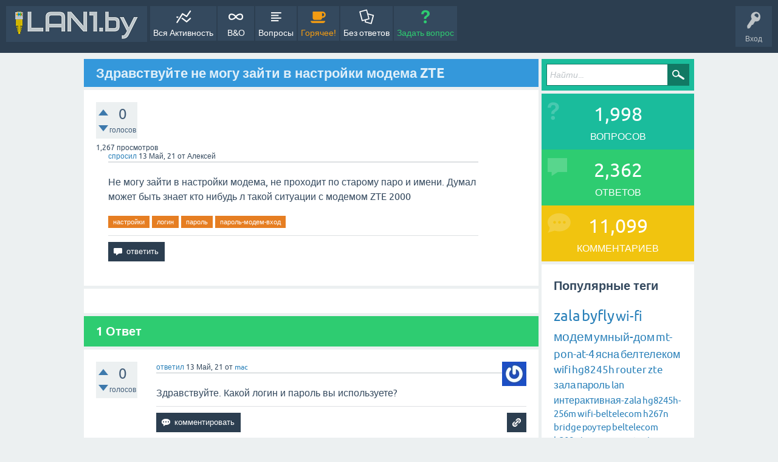

--- FILE ---
content_type: text/html; charset=utf-8
request_url: https://lan1.by/qa/14943/
body_size: 7433
content:
<!DOCTYPE html>
<html lang="ru" itemscope itemtype="https://schema.org/QAPage">
<!-- Powered by Question2Answer - http://www.question2answer.org/ -->
<head>
<meta charset="utf-8">
<title>Здравствуйте не могу зайти в настройки модема ZTE - Вопросы и ответы - Сообщество абонентов Белтелеком</title>
<meta name="viewport" content="width=device-width, initial-scale=1">
<meta name="description" content="Не могу зайти в настройки модема, не проходит по старому паро и имени. Думал может быть знает кто нибудь л такой ситуации с модемом ZTE 2000">
<meta name="keywords" content="настройки,логин,пароль,пароль-модем-вход">
<style>
@font-face {
 font-family: 'Ubuntu'; font-weight: normal; font-style: normal;
 src: local('Ubuntu'),
  url('../qa-theme/SnowFlat/fonts/ubuntu-regular.woff2') format('woff2'), url('../qa-theme/SnowFlat/fonts/ubuntu-regular.woff') format('woff');
}
@font-face {
 font-family: 'Ubuntu'; font-weight: bold; font-style: normal;
 src: local('Ubuntu Bold'), local('Ubuntu-Bold'),
  url('../qa-theme/SnowFlat/fonts/ubuntu-bold.woff2') format('woff2'), url('../qa-theme/SnowFlat/fonts/ubuntu-bold.woff') format('woff');
}
@font-face {
 font-family: 'Ubuntu'; font-weight: normal; font-style: italic;
 src: local('Ubuntu Italic'), local('Ubuntu-Italic'),
  url('../qa-theme/SnowFlat/fonts/ubuntu-italic.woff2') format('woff2'), url('../qa-theme/SnowFlat/fonts/ubuntu-italic.woff') format('woff');
}
@font-face {
 font-family: 'Ubuntu'; font-weight: bold; font-style: italic;
 src: local('Ubuntu Bold Italic'), local('Ubuntu-BoldItalic'),
  url('../qa-theme/SnowFlat/fonts/ubuntu-bold-italic.woff2') format('woff2'), url('../qa-theme/SnowFlat/fonts/ubuntu-bold-italic.woff') format('woff');
}
</style>
<link rel="stylesheet" href="../qa-theme/SnowFlat/qa-styles.css?1.8.6">
<style>
.qa-nav-user { margin: 0 !important; }
</style>
<link rel="canonical" href="https://lan1.by/qa/14943/">
<link rel="search" type="application/opensearchdescription+xml" title="Вопросы и ответы - Сообщество абонентов Белтелеком" href="../opensearch.xml">
<script>
  (function(i,s,o,g,r,a,m){i['GoogleAnalyticsObject']=r;i[r]=i[r]||function(){
  (i[r].q=i[r].q||[]).push(arguments)},i[r].l=1*new Date();a=s.createElement(o),
  m=s.getElementsByTagName(o)[0];a.async=1;a.src=g;m.parentNode.insertBefore(a,m)
  })(window,document,'script','https://www.google-analytics.com/analytics.js','ga');

  ga('create', 'UA-76397300-1', 'auto');
  ga('send', 'pageview');
</script>
<script type="text/javascript">
    (function (d, w, c) {
        (w[c] = w[c] || []).push(function() {
            try {
                w.yaCounter36772565 = new Ya.Metrika({
                    id:36772565,
                    clickmap:true,
                    trackLinks:true,
                    accurateTrackBounce:true,
                    webvisor:true
                });
            } catch(e) { }
        });

        var n = d.getElementsByTagName("script")[0],
            s = d.createElement("script"),
            f = function () { n.parentNode.insertBefore(s, n); };
        s.type = "text/javascript";
        s.async = true;
        s.src = "https://mc.yandex.ru/metrika/watch.js";

        if (w.opera == "[object Opera]") {
            d.addEventListener("DOMContentLoaded", f, false);
        } else { f(); }
    })(document, window, "yandex_metrika_callbacks");
</script>
<noscript><div><img src="https://mc.yandex.ru/watch/36772565" style="position:absolute; left:-9999px;" alt="" /></div></noscript>
<meta itemprop="name" content="Здравствуйте не могу зайти в настройки модема ZTE">
<script>
var qa_root = '..\/';
var qa_request = 14943;
</script>
<script src="../qa-content/jquery-3.5.1.min.js"></script>
<script src="../qa-content/qa-global.js?1.8.6"></script>
<script src="../qa-theme/SnowFlat/js/snow-core.js?1.8.6"></script>
</head>
<body
class="qa-template-question qa-theme-snowflat qa-body-js-off"
>
<script>
var b = document.getElementsByTagName('body')[0];
b.className = b.className.replace('qa-body-js-off', 'qa-body-js-on');
</script>
<div id="qam-topbar" class="clearfix">
<div class="qam-main-nav-wrapper clearfix">
<div class="sb-toggle-left qam-menu-toggle"><i class="icon-th-list"></i></div>
<div class="qam-account-items-wrapper">
<div id="qam-account-toggle" class="qam-logged-out">
<i class="icon-key qam-auth-key"></i>
<div class="qam-account-handle">Вход</div>
</div>
<div class="qam-account-items clearfix">
<div class="qa-nav-user">
<ul class="qa-nav-user-list">
<li class="qa-nav-user-item qa-nav-user-login">
<a href="https://lan1.by/wp-login.php?redirect_to=https%3A%2F%2Flan1.by%2Fqa%2F14943" class="qa-nav-user-link">Вход</a>
</li>
<li class="qa-nav-user-item qa-nav-user-register">
<a href="https://lan1.by/wp-login.php?action=register" class="qa-nav-user-link">Регистрация</a>
</li>
</ul>
<div class="qa-nav-user-clear">
</div>
</div>
</div> <!-- END qam-account-items -->
</div> <!-- END qam-account-items-wrapper -->
<div class="qa-logo">
<a href="../" class="qa-logo-link" title="Вопросы и ответы - Сообщество абонентов Белтелеком"><img src="../new_logo.png" alt="Вопросы и ответы - Сообщество абонентов Белтелеком"></a>
</div>
<div class="qa-nav-main">
<ul class="qa-nav-main-list">
<li class="qa-nav-main-item qa-nav-main-activity">
<a href="../activity" class="qa-nav-main-link">Вся Активность</a>
</li>
<li class="qa-nav-main-item qa-nav-main-">
<a href="../" class="qa-nav-main-link">В&amp;О</a>
</li>
<li class="qa-nav-main-item qa-nav-main-questions">
<a href="../questions" class="qa-nav-main-link">Вопросы</a>
</li>
<li class="qa-nav-main-item qa-nav-main-hot">
<a href="../hot" class="qa-nav-main-link">Горячее!</a>
</li>
<li class="qa-nav-main-item qa-nav-main-unanswered">
<a href="../unanswered" class="qa-nav-main-link">Без ответов</a>
</li>
<li class="qa-nav-main-item qa-nav-main-ask">
<a href="../ask" class="qa-nav-main-link">Задать вопрос</a>
</li>
</ul>
<div class="qa-nav-main-clear">
</div>
</div>
</div> <!-- END qam-main-nav-wrapper -->
</div> <!-- END qam-topbar -->
<div class="qam-ask-search-box"><div class="qam-ask-mobile"><a href="../ask" class="turquoise">Задать вопрос</a></div><div class="qam-search-mobile turquoise" id="qam-search-mobile"></div></div>
<div class="qam-search turquoise the-top" id="the-top-search">
<div class="qa-search">
<form method="get" action="../search">
<input type="text" placeholder="Найти..." name="q" value="" class="qa-search-field">
<input type="submit" value="Найти" class="qa-search-button">
</form>
</div>
</div>
<div class="qa-body-wrapper" itemprop="mainEntity" itemscope itemtype="https://schema.org/Question">
<div class="qa-main-wrapper">
<div class="qa-main">
<div class="qa-main-heading">
<h1>
<a href="../14943/">
<span itemprop="name">Здравствуйте не могу зайти в настройки модема ZTE</span>
</a>
</h1>
</div>
<div class="qa-part-q-view">
<div class="qa-q-view" id="q14943">
<form method="post" action="../14943">
<div class="qa-q-view-stats">
<div class="qa-voting qa-voting-net" id="voting_14943">
<div class="qa-vote-buttons qa-vote-buttons-net">
<input title="Нажмите, чтобы проголосовать ЗА" name="vote_14943_1_q14943" onclick="return qa_vote_click(this);" type="submit" value="+" class="qa-vote-first-button qa-vote-up-button"> 
<input title="Нажмите, чтобы проголосовать против" name="vote_14943_-1_q14943" onclick="return qa_vote_click(this);" type="submit" value="&ndash;" class="qa-vote-second-button qa-vote-down-button"> 
</div>
<div class="qa-vote-count qa-vote-count-net">
<span class="qa-netvote-count">
<span class="qa-netvote-count-data">0</span><span class="qa-netvote-count-pad"> голосов <meta itemprop="upvoteCount" content="0"></span>
</span>
</div>
<div class="qa-vote-clear">
</div>
</div>
<span class="qa-view-count">
<span class="qa-view-count-data">1,267</span><span class="qa-view-count-pad"> просмотров</span>
</span>
</div>
<input name="code" type="hidden" value="0-1768570166-f8a56f9265f3a3235cf302cdf0b88b92cae9738b">
</form>
<div class="qa-q-view-main">
<form method="post" action="../14943">
<span class="qa-q-view-avatar-meta">
<span class="qa-q-view-meta">
<a href="../14943/" class="qa-q-view-what" itemprop="url">спросил</a>
<span class="qa-q-view-when">
<span class="qa-q-view-when-data"><time itemprop="dateCreated" datetime="2021-05-13T05:06:27+0000" title="2021-05-13T05:06:27+0000">13 Май, 21</time></span>
</span>
<span class="qa-q-view-who">
<span class="qa-q-view-who-pad">от </span>
<span class="qa-q-view-who-data"><span itemprop="author" itemscope itemtype="https://schema.org/Person"><span itemprop="name">Алексей</span></span></span>
</span>
</span>
</span>
<div class="qa-q-view-content qa-post-content">
<a name="14943"></a><div itemprop="text">Не могу зайти в настройки модема, не проходит по старому паро и имени. Думал может быть знает кто нибудь л такой ситуации с модемом ZTE 2000</div>
</div>
<div class="qa-q-view-tags">
<ul class="qa-q-view-tag-list">
<li class="qa-q-view-tag-item"><a href="../tag/%D0%BD%D0%B0%D1%81%D1%82%D1%80%D0%BE%D0%B9%D0%BA%D0%B8" rel="tag" class="qa-tag-link">настройки</a></li>
<li class="qa-q-view-tag-item"><a href="../tag/%D0%BB%D0%BE%D0%B3%D0%B8%D0%BD" rel="tag" class="qa-tag-link">логин</a></li>
<li class="qa-q-view-tag-item"><a href="../tag/%D0%BF%D0%B0%D1%80%D0%BE%D0%BB%D1%8C" rel="tag" class="qa-tag-link">пароль</a></li>
<li class="qa-q-view-tag-item"><a href="../tag/%D0%BF%D0%B0%D1%80%D0%BE%D0%BB%D1%8C-%D0%BC%D0%BE%D0%B4%D0%B5%D0%BC-%D0%B2%D1%85%D0%BE%D0%B4" rel="tag" class="qa-tag-link">пароль-модем-вход</a></li>
</ul>
</div>
<div class="qa-q-view-buttons">
<input name="q_doanswer" id="q_doanswer" onclick="return qa_toggle_element('anew')" value="ответить" title="Ответ на вопрос" type="submit" class="qa-form-light-button qa-form-light-button-answer">
</div>
<input name="code" type="hidden" value="0-1768570166-5f40fb2ae6950a2413f15768a80946421a9bab88">
<input name="qa_click" type="hidden" value="">
</form>
<div class="qa-q-view-c-list" style="display:none;" id="c14943_list">
</div> <!-- END qa-c-list -->
<div class="qa-c-form">
</div> <!-- END qa-c-form -->
</div> <!-- END qa-q-view-main -->
<div class="qa-q-view-clear">
</div>
</div> <!-- END qa-q-view -->
</div>
<div class="qa-part-a-form">
<div class="qa-a-form" id="anew" style="display:none;">
<h2>Пожалуйста, <a href="https://lan1.by/wp-login.php?redirect_to=https%3A%2F%2Flan1.by%2Fqa%2F14943">войдите</a> или <a href="https://lan1.by/wp-login.php?action=register">зарегистрируйтесь</a> чтобы ответить на этот вопрос.</h2>
</div> <!-- END qa-a-form -->
</div>
<div class="qa-part-a-list">
<h2 id="a_list_title"><span itemprop="answerCount">1</span> Ответ</h2>
<div class="qa-a-list" id="a_list">
<div class="qa-a-list-item " id="a14946" itemprop="suggestedAnswer" itemscope itemtype="https://schema.org/Answer">
<form method="post" action="../14943">
<div class="qa-voting qa-voting-net" id="voting_14946">
<div class="qa-vote-buttons qa-vote-buttons-net">
<input title="Нажмите, чтобы проголосовать ЗА" name="vote_14946_1_a14946" onclick="return qa_vote_click(this);" type="submit" value="+" class="qa-vote-first-button qa-vote-up-button"> 
<input title="Нажмите, чтобы проголосовать против" name="vote_14946_-1_a14946" onclick="return qa_vote_click(this);" type="submit" value="&ndash;" class="qa-vote-second-button qa-vote-down-button"> 
</div>
<div class="qa-vote-count qa-vote-count-net">
<span class="qa-netvote-count">
<span class="qa-netvote-count-data">0</span><span class="qa-netvote-count-pad"> голосов <meta itemprop="upvoteCount" content="0"></span>
</span>
</div>
<div class="qa-vote-clear">
</div>
</div>
<input name="code" type="hidden" value="0-1768570166-f8a56f9265f3a3235cf302cdf0b88b92cae9738b">
</form>
<div class="qa-a-item-main">
<form method="post" action="../14943">
<span class="qa-a-item-avatar-meta">
<span class="qa-a-item-avatar">
<img src="https://www.gravatar.com/avatar/074e3036ee8484a254fcd9d9f1ff698a?s=40" width="40" height="40" class="qa-avatar-image" alt="" >
</span>
<span class="qa-a-item-meta">
<a href="../14943/?show=14946#a14946" class="qa-a-item-what" itemprop="url">ответил</a>
<span class="qa-a-item-when">
<span class="qa-a-item-when-data"><time itemprop="dateCreated" datetime="2021-05-13T12:10:54+0000" title="2021-05-13T12:10:54+0000">13 Май, 21</time></span>
</span>
<span class="qa-a-item-who">
<span class="qa-a-item-who-pad">от </span>
<span class="qa-a-item-who-data"><a href="../user/mac" class="qa-user-link">mac</a></span>
</span>
</span>
</span>
<div class="qa-a-selection">
</div>
<div class="qa-a-item-content qa-post-content">
<a name="14946"></a><div itemprop="text">Здравствуйте. Какой логин и пароль вы используете?</div>
</div>
<div class="qa-a-item-buttons">
<input name="a14946_dofollow" value="задать связанный вопрос" title="Задать связанный вопрос к этому ответу" type="submit" class="qa-form-light-button qa-form-light-button-follow">
<input name="a14946_docomment" onclick="return qa_toggle_element('c14946')" value="комментировать" title="Добавить комментарий к этому вопросу" type="submit" class="qa-form-light-button qa-form-light-button-comment">
</div>
<input name="code" type="hidden" value="0-1768570166-17dbd0646707ef8f0d10ca057816c3087b6aee83">
<input name="qa_click" type="hidden" value="">
</form>
<div class="qa-a-item-c-list" id="c14946_list">
<div class="qa-c-list-item " id="c14948" itemscope itemtype="https://schema.org/Comment">
<span class="qa-c-item-avatar-meta">
<span class="qa-c-item-meta">
<a href="../14943/?show=14948#c14948" class="qa-c-item-what" itemprop="url">оставил комментарий</a>
<span class="qa-c-item-when">
<span class="qa-c-item-when-data"><time itemprop="dateCreated" datetime="2021-05-13T13:37:59+0000" title="2021-05-13T13:37:59+0000">13 Май, 21</time></span>
</span>
<span class="qa-c-item-who">
<span class="qa-c-item-who-pad">от </span>
<span class="qa-c-item-who-data"><span itemprop="author" itemscope itemtype="https://schema.org/Person"><span itemprop="name">Аноним</span></span></span>
</span>
</span>
</span>
<form method="post" action="../14943">
<input name="code" type="hidden" value="0-1768570166-f8a56f9265f3a3235cf302cdf0b88b92cae9738b">
</form>
<form method="post" action="../14943">
<div class="qa-c-item-content qa-post-content">
<a name="14948"></a><div itemprop="text"><p style="text-align: justify;">Admin admin стандартный вход в систему модема&nbsp;</p></div>
</div>
<div class="qa-c-item-footer">
<div class="qa-c-item-buttons">
<input name="a14946_docomment" onclick="return qa_toggle_element('c14946')" value="ответить" title="Ответить на комментарий" type="submit" class="qa-form-light-button qa-form-light-button-comment">
</div>
</div>
<input name="code" type="hidden" value="0-1768570166-17dbd0646707ef8f0d10ca057816c3087b6aee83">
<input name="qa_click" type="hidden" value="">
</form>
<div class="qa-c-item-clear">
</div>
</div> <!-- END qa-c-item -->
<div class="qa-c-list-item " id="c14954" itemscope itemtype="https://schema.org/Comment">
<span class="qa-c-item-avatar-meta">
<span class="qa-c-item-avatar">
<img src="https://www.gravatar.com/avatar/8f91946a0678626f280259db77f43638?s=20" width="20" height="20" class="qa-avatar-image" alt="" >
</span>
<span class="qa-c-item-meta">
<a href="../14943/?show=14954#c14954" class="qa-c-item-what" itemprop="url">оставил комментарий</a>
<span class="qa-c-item-when">
<span class="qa-c-item-when-data"><time itemprop="dateCreated" datetime="2021-05-23T14:34:58+0000" title="2021-05-23T14:34:58+0000">23 Май, 21</time></span>
</span>
<span class="qa-c-item-who">
<span class="qa-c-item-who-pad">от </span>
<span class="qa-c-item-who-data"><a href="../user/xabib2302" class="qa-user-link">xabib2302</a></span>
</span>
</span>
</span>
<form method="post" action="../14943">
<input name="code" type="hidden" value="0-1768570166-f8a56f9265f3a3235cf302cdf0b88b92cae9738b">
</form>
<form method="post" action="../14943">
<div class="qa-c-item-content qa-post-content">
<a name="14954"></a><div itemprop="text">Та же самая фигня на MT-PON-AT-4. Логин и пароль не менял и при попытке войти под логином admin и пароль admin</div>
</div>
<div class="qa-c-item-footer">
<div class="qa-c-item-buttons">
<input name="a14946_docomment" onclick="return qa_toggle_element('c14946')" value="ответить" title="Ответить на комментарий" type="submit" class="qa-form-light-button qa-form-light-button-comment">
</div>
</div>
<input name="code" type="hidden" value="0-1768570166-17dbd0646707ef8f0d10ca057816c3087b6aee83">
<input name="qa_click" type="hidden" value="">
</form>
<div class="qa-c-item-clear">
</div>
</div> <!-- END qa-c-item -->
<div class="qa-c-list-item " id="c14955" itemscope itemtype="https://schema.org/Comment">
<span class="qa-c-item-avatar-meta">
<span class="qa-c-item-avatar">
<img src="https://www.gravatar.com/avatar/074e3036ee8484a254fcd9d9f1ff698a?s=20" width="20" height="20" class="qa-avatar-image" alt="" >
</span>
<span class="qa-c-item-meta">
<a href="../14943/?show=14955#c14955" class="qa-c-item-what" itemprop="url">оставил комментарий</a>
<span class="qa-c-item-when">
<span class="qa-c-item-when-data"><time itemprop="dateCreated" datetime="2021-05-24T07:25:46+0000" title="2021-05-24T07:25:46+0000">24 Май, 21</time></span>
</span>
<span class="qa-c-item-who">
<span class="qa-c-item-who-pad">от </span>
<span class="qa-c-item-who-data"><a href="../user/mac" class="qa-user-link">mac</a></span>
</span>
</span>
</span>
<form method="post" action="../14943">
<input name="code" type="hidden" value="0-1768570166-f8a56f9265f3a3235cf302cdf0b88b92cae9738b">
</form>
<form method="post" action="../14943">
<div class="qa-c-item-content qa-post-content">
<a name="14955"></a><div itemprop="text">Здравствуйте. Для того, чтобы попасть в настройки GPON-модема ZTE, необходимо сбросить модем до заводских настроек и у вас будет три часа для изменения настроек модема (нововведение с 01.05.2021).</div>
</div>
<div class="qa-c-item-footer">
<div class="qa-c-item-buttons">
<input name="a14946_docomment" onclick="return qa_toggle_element('c14946')" value="ответить" title="Ответить на комментарий" type="submit" class="qa-form-light-button qa-form-light-button-comment">
</div>
</div>
<input name="code" type="hidden" value="0-1768570166-17dbd0646707ef8f0d10ca057816c3087b6aee83">
<input name="qa_click" type="hidden" value="">
</form>
<div class="qa-c-item-clear">
</div>
</div> <!-- END qa-c-item -->
</div> <!-- END qa-c-list -->
<div class="qa-c-form" id="c14946" style="display:none;">
<h2>Пожалуйста, <a href="https://lan1.by/wp-login.php?redirect_to=https%3A%2F%2Flan1.by%2Fqa%2F14943">войдите</a> или <a href="https://lan1.by/wp-login.php?action=register">зарегистрируйтесь</a> что бы добавить комментарий.</h2>
</div> <!-- END qa-c-form -->
</div> <!-- END qa-a-item-main -->
<div class="qa-a-item-clear">
</div>
</div> <!-- END qa-a-list-item -->
</div> <!-- END qa-a-list -->
</div>
<div class="qa-widgets-main qa-widgets-main-low">
<div class="qa-widget-main qa-widget-main-low">
<h2>
Похожие вопросы
</h2>
<form method="post" action="../14943">
<div class="qa-q-list">
<div class="qa-q-list-item" id="q13151">
<div class="qa-q-item-stats">
<div class="qa-voting qa-voting-net" id="voting_13151">
<div class="qa-vote-buttons qa-vote-buttons-net">
<input title="Нажмите, чтобы проголосовать ЗА" name="vote_13151_1_q13151" onclick="return qa_vote_click(this);" type="submit" value="+" class="qa-vote-first-button qa-vote-up-button"> 
<input title="Нажмите, чтобы проголосовать против" name="vote_13151_-1_q13151" onclick="return qa_vote_click(this);" type="submit" value="&ndash;" class="qa-vote-second-button qa-vote-down-button"> 
</div>
<div class="qa-vote-count qa-vote-count-net">
<span class="qa-netvote-count">
<span class="qa-netvote-count-data">0</span><span class="qa-netvote-count-pad"> голосов</span>
</span>
</div>
<div class="qa-vote-clear">
</div>
</div>
<span class="qa-a-count">
<span class="qa-a-count-data">1</span><span class="qa-a-count-pad"> ответ</span>
</span>
</div>
<div class="qa-q-item-main">
<div class="qa-q-item-title">
<a href="../13151/">Можно ли изменить пароль для входа в настройки модема?</a>
</div>
<span class="qa-q-item-avatar-meta">
<span class="qa-q-item-meta">
<span class="qa-q-item-what">спросил</span>
<span class="qa-q-item-when">
<span class="qa-q-item-when-data">09 Апр, 19</span>
</span>
<span class="qa-q-item-who">
<span class="qa-q-item-who-pad">от </span>
<span class="qa-q-item-who-data">Аноним</span>
</span>
</span>
</span>
<div class="qa-q-item-tags">
<ul class="qa-q-item-tag-list">
<li class="qa-q-item-tag-item"><a href="../tag/%D0%BF%D0%B0%D1%80%D0%BE%D0%BB%D1%8C-%D0%BC%D0%BE%D0%B4%D0%B5%D0%BC-%D0%B2%D1%85%D0%BE%D0%B4" class="qa-tag-link">пароль-модем-вход</a></li>
<li class="qa-q-item-tag-item"><a href="../tag/%D0%B2" class="qa-tag-link">в</a></li>
<li class="qa-q-item-tag-item"><a href="../tag/%D0%BD%D0%B0%D1%81%D1%82%D1%80%D0%BE%D0%B9%D0%BA%D0%B8" class="qa-tag-link">настройки</a></li>
</ul>
</div>
</div>
<div class="qa-q-item-clear">
</div>
</div> <!-- END qa-q-list-item -->
<div class="qa-q-list-item" id="q14052">
<div class="qa-q-item-stats">
<div class="qa-voting qa-voting-net" id="voting_14052">
<div class="qa-vote-buttons qa-vote-buttons-net">
<input title="Нажмите, чтобы проголосовать ЗА" name="vote_14052_1_q14052" onclick="return qa_vote_click(this);" type="submit" value="+" class="qa-vote-first-button qa-vote-up-button"> 
<input title="Нажмите, чтобы проголосовать против" name="vote_14052_-1_q14052" onclick="return qa_vote_click(this);" type="submit" value="&ndash;" class="qa-vote-second-button qa-vote-down-button"> 
</div>
<div class="qa-vote-count qa-vote-count-net">
<span class="qa-netvote-count">
<span class="qa-netvote-count-data">0</span><span class="qa-netvote-count-pad"> голосов</span>
</span>
</div>
<div class="qa-vote-clear">
</div>
</div>
<span class="qa-a-count">
<span class="qa-a-count-data">1</span><span class="qa-a-count-pad"> ответ</span>
</span>
</div>
<div class="qa-q-item-main">
<div class="qa-q-item-title">
<a href="../14052/">Не сохраняются настройки логин пароль для модема HG8245A</a>
</div>
<span class="qa-q-item-avatar-meta">
<span class="qa-q-item-meta">
<span class="qa-q-item-what">спросил</span>
<span class="qa-q-item-when">
<span class="qa-q-item-when-data">29 Март, 20</span>
</span>
<span class="qa-q-item-who">
<span class="qa-q-item-who-pad">от </span>
<span class="qa-q-item-who-data">Иван Диван</span>
</span>
</span>
</span>
<div class="qa-q-item-tags">
<ul class="qa-q-item-tag-list">
<li class="qa-q-item-tag-item"><a href="../tag/hg8245a" class="qa-tag-link">hg8245a</a></li>
<li class="qa-q-item-tag-item"><a href="../tag/hg8245h" class="qa-tag-link">hg8245h</a></li>
<li class="qa-q-item-tag-item"><a href="../tag/%D0%BD%D0%B0%D1%81%D1%82%D1%80%D0%BE%D0%B9%D0%BA%D0%B8" class="qa-tag-link">настройки</a></li>
<li class="qa-q-item-tag-item"><a href="../tag/%D0%BB%D0%BE%D0%B3%D0%B8%D0%BD" class="qa-tag-link">логин</a></li>
</ul>
</div>
</div>
<div class="qa-q-item-clear">
</div>
</div> <!-- END qa-q-list-item -->
<div class="qa-q-list-item" id="q15917">
<div class="qa-q-item-stats">
<div class="qa-voting qa-voting-net" id="voting_15917">
<div class="qa-vote-buttons qa-vote-buttons-net">
<input title="Нажмите, чтобы проголосовать ЗА" name="vote_15917_1_q15917" onclick="return qa_vote_click(this);" type="submit" value="+" class="qa-vote-first-button qa-vote-up-button"> 
<input title="Нажмите, чтобы проголосовать против" name="vote_15917_-1_q15917" onclick="return qa_vote_click(this);" type="submit" value="&ndash;" class="qa-vote-second-button qa-vote-down-button"> 
</div>
<div class="qa-vote-count qa-vote-count-net">
<span class="qa-netvote-count">
<span class="qa-netvote-count-data">0</span><span class="qa-netvote-count-pad"> голосов</span>
</span>
</div>
<div class="qa-vote-clear">
</div>
</div>
<span class="qa-a-count">
<span class="qa-a-count-data">1</span><span class="qa-a-count-pad"> ответ</span>
</span>
</div>
<div class="qa-q-item-main">
<div class="qa-q-item-title">
<a href="../15917/">Добрый день! Мы вчера подавали заявку по поводу пароля, можно ли её отменить? Пароль мы уже нашли.</a>
</div>
<span class="qa-q-item-avatar-meta">
<span class="qa-q-item-meta">
<span class="qa-q-item-what">спросил</span>
<span class="qa-q-item-when">
<span class="qa-q-item-when-data">17 Янв, 23</span>
</span>
<span class="qa-q-item-who">
<span class="qa-q-item-who-pad">от </span>
<span class="qa-q-item-who-data">Аноним</span>
</span>
</span>
</span>
<div class="qa-q-item-tags">
<ul class="qa-q-item-tag-list">
<li class="qa-q-item-tag-item"><a href="../tag/zala" class="qa-tag-link">zala</a></li>
<li class="qa-q-item-tag-item"><a href="../tag/%D0%BD%D0%B0%D1%81%D1%82%D1%80%D0%BE%D0%B9%D0%BA%D0%B8" class="qa-tag-link">настройки</a></li>
<li class="qa-q-item-tag-item"><a href="../tag/%D0%BF%D0%B0%D1%80%D0%BE%D0%BB%D1%8C-%D0%BC%D0%BE%D0%B4%D0%B5%D0%BC-%D0%B2%D1%85%D0%BE%D0%B4" class="qa-tag-link">пароль-модем-вход</a></li>
</ul>
</div>
</div>
<div class="qa-q-item-clear">
</div>
</div> <!-- END qa-q-list-item -->
<div class="qa-q-list-item" id="q16463">
<div class="qa-q-item-stats">
<div class="qa-voting qa-voting-net" id="voting_16463">
<div class="qa-vote-buttons qa-vote-buttons-net">
<input title="Нажмите, чтобы проголосовать ЗА" name="vote_16463_1_q16463" onclick="return qa_vote_click(this);" type="submit" value="+" class="qa-vote-first-button qa-vote-up-button"> 
<input title="Нажмите, чтобы проголосовать против" name="vote_16463_-1_q16463" onclick="return qa_vote_click(this);" type="submit" value="&ndash;" class="qa-vote-second-button qa-vote-down-button"> 
</div>
<div class="qa-vote-count qa-vote-count-net">
<span class="qa-netvote-count">
<span class="qa-netvote-count-data">0</span><span class="qa-netvote-count-pad"> голосов</span>
</span>
</div>
<div class="qa-vote-clear">
</div>
</div>
<span class="qa-a-count">
<span class="qa-a-count-data">1</span><span class="qa-a-count-pad"> ответ</span>
</span>
</div>
<div class="qa-q-item-main">
<div class="qa-q-item-title">
<a href="../16463/">Не могу подружить 2 модема</a>
</div>
<span class="qa-q-item-avatar-meta">
<span class="qa-q-item-meta">
<span class="qa-q-item-what">спросил</span>
<span class="qa-q-item-when">
<span class="qa-q-item-when-data">13 Июль, 24</span>
</span>
<span class="qa-q-item-who">
<span class="qa-q-item-who-pad">от </span>
<span class="qa-q-item-who-data"><a href="../user/sobeit" class="qa-user-link">sobeit</a></span>
</span>
</span>
</span>
<div class="qa-q-item-tags">
<ul class="qa-q-item-tag-list">
<li class="qa-q-item-tag-item"><a href="../tag/%D1%80%D0%BE%D1%83%D1%82%D0%B5%D1%80" class="qa-tag-link">роутер</a></li>
<li class="qa-q-item-tag-item"><a href="../tag/%D0%BD%D0%B0%D1%81%D1%82%D1%80%D0%BE%D0%B9%D0%BA%D0%B8" class="qa-tag-link">настройки</a></li>
</ul>
</div>
</div>
<div class="qa-q-item-clear">
</div>
</div> <!-- END qa-q-list-item -->
<div class="qa-q-list-item" id="q15927">
<div class="qa-q-item-stats">
<div class="qa-voting qa-voting-net" id="voting_15927">
<div class="qa-vote-buttons qa-vote-buttons-net">
<input title="Нажмите, чтобы проголосовать ЗА" name="vote_15927_1_q15927" onclick="return qa_vote_click(this);" type="submit" value="+" class="qa-vote-first-button qa-vote-up-button"> 
<input title="Нажмите, чтобы проголосовать против" name="vote_15927_-1_q15927" onclick="return qa_vote_click(this);" type="submit" value="&ndash;" class="qa-vote-second-button qa-vote-down-button"> 
</div>
<div class="qa-vote-count qa-vote-count-net">
<span class="qa-netvote-count">
<span class="qa-netvote-count-data">0</span><span class="qa-netvote-count-pad"> голосов</span>
</span>
</div>
<div class="qa-vote-clear">
</div>
</div>
<span class="qa-a-count">
<span class="qa-a-count-data">2</span><span class="qa-a-count-pad"> ответов</span>
</span>
</div>
<div class="qa-q-item-main">
<div class="qa-q-item-title">
<a href="../15927/">Здравствуйте. Не могу попасть в настройки модема MT-PON-AT-4 модель F660v3</a>
</div>
<span class="qa-q-item-avatar-meta">
<span class="qa-q-item-meta">
<span class="qa-q-item-what">спросил</span>
<span class="qa-q-item-when">
<span class="qa-q-item-when-data">20 Янв, 23</span>
</span>
<span class="qa-q-item-who">
<span class="qa-q-item-who-pad">от </span>
<span class="qa-q-item-who-data">Аноним</span>
</span>
</span>
</span>
</div>
<div class="qa-q-item-clear">
</div>
</div> <!-- END qa-q-list-item -->
</div> <!-- END qa-q-list -->
<div class="qa-q-list-form">
<input name="code" type="hidden" value="0-1768570166-f8a56f9265f3a3235cf302cdf0b88b92cae9738b">
</div>
</form>
</div>
</div>
</div> <!-- END qa-main -->
<div id="qam-sidepanel-toggle"><i class="icon-left-open-big"></i></div>
<div class="qa-sidepanel" id="qam-sidepanel-mobile">
<div class="qam-search turquoise ">
<div class="qa-search">
<form method="get" action="../search">
<input type="text" placeholder="Найти..." name="q" value="" class="qa-search-field">
<input type="submit" value="Найти" class="qa-search-button">
</form>
</div>
</div>
<div class="qa-widgets-side qa-widgets-side-top">
<div class="qa-widget-side qa-widget-side-top">
<div class="qa-activity-count">
<p class="qa-activity-count-item">
<span class="qa-activity-count-data">1,998</span> вопросов
</p>
<p class="qa-activity-count-item">
<span class="qa-activity-count-data">2,362</span> ответов
</p>
<p class="qa-activity-count-item">
<span class="qa-activity-count-data">11,099</span> комментариев
</p>
<p class="qa-activity-count-item">
<span class="qa-activity-count-data">411</span> пользователей
</p>
</div>
</div>
<div class="qa-widget-side qa-widget-side-top">
<h2 style="margin-top: 0; padding-top: 0;">Популярные теги</h2>
<div style="font-size: 10px;">
<a href="../tag/zala" style="font-size: 24px; vertical-align: baseline;">zala</a>
<a href="../tag/byfly" style="font-size: 24px; vertical-align: baseline;">byfly</a>
<a href="../tag/wi-fi" style="font-size: 22px; vertical-align: baseline;">wi-fi</a>
<a href="../tag/%D0%BC%D0%BE%D0%B4%D0%B5%D0%BC" style="font-size: 21px; vertical-align: baseline;">модем</a>
<a href="../tag/%D1%83%D0%BC%D0%BD%D1%8B%D0%B9-%D0%B4%D0%BE%D0%BC" style="font-size: 19px; vertical-align: baseline;">умный-дом</a>
<a href="../tag/mt-pon-at-4" style="font-size: 18px; vertical-align: baseline;">mt-pon-at-4</a>
<a href="../tag/%D1%8F%D1%81%D0%BD%D0%B0" style="font-size: 18px; vertical-align: baseline;">ясна</a>
<a href="../tag/%D0%B1%D0%B5%D0%BB%D1%82%D0%B5%D0%BB%D0%B5%D0%BA%D0%BE%D0%BC" style="font-size: 18px; vertical-align: baseline;">белтелеком</a>
<a href="../tag/wifi" style="font-size: 17px; vertical-align: baseline;">wifi</a>
<a href="../tag/hg8245h" style="font-size: 17px; vertical-align: baseline;">hg8245h</a>
<a href="../tag/router" style="font-size: 17px; vertical-align: baseline;">router</a>
<a href="../tag/zte" style="font-size: 17px; vertical-align: baseline;">zte</a>
<a href="../tag/%D0%B7%D0%B0%D0%BB%D0%B0" style="font-size: 17px; vertical-align: baseline;">зала</a>
<a href="../tag/%D0%BF%D0%B0%D1%80%D0%BE%D0%BB%D1%8C" style="font-size: 17px; vertical-align: baseline;">пароль</a>
<a href="../tag/lan" style="font-size: 16px; vertical-align: baseline;">lan</a>
<a href="../tag/%D0%B8%D0%BD%D1%82%D0%B5%D1%80%D0%B0%D0%BA%D1%82%D0%B8%D0%B2%D0%BD%D0%B0%D1%8F-zala" style="font-size: 16px; vertical-align: baseline;">интерактивная-zala</a>
<a href="../tag/hg8245h-256m" style="font-size: 15px; vertical-align: baseline;">hg8245h-256m</a>
<a href="../tag/wifi-beltelecom" style="font-size: 15px; vertical-align: baseline;">wifi-beltelecom</a>
<a href="../tag/h267n" style="font-size: 15px; vertical-align: baseline;">h267n</a>
<a href="../tag/bridge" style="font-size: 15px; vertical-align: baseline;">bridge</a>
<a href="../tag/%D1%80%D0%BE%D1%83%D1%82%D0%B5%D1%80" style="font-size: 15px; vertical-align: baseline;">роутер</a>
<a href="../tag/beltelecom" style="font-size: 15px; vertical-align: baseline;">beltelecom</a>
<a href="../tag/h208n" style="font-size: 15px; vertical-align: baseline;">h208n</a>
<a href="../tag/hg8245a" style="font-size: 14px; vertical-align: baseline;">hg8245a</a>
<a href="../tag/smart-zala" style="font-size: 14px; vertical-align: baseline;">smart-zala</a>
<a href="../tag/gpon" style="font-size: 14px; vertical-align: baseline;">gpon</a>
<a href="../tag/vpn" style="font-size: 14px; vertical-align: baseline;">vpn</a>
<a href="../tag/huawei" style="font-size: 14px; vertical-align: baseline;">huawei</a>
<a href="../tag/byfly-wifi" style="font-size: 14px; vertical-align: baseline;">byfly-wifi</a>
<a href="../tag/%D0%BE%D1%82" style="font-size: 14px; vertical-align: baseline;">от</a>
<a href="../tag/famili" style="font-size: 13px; vertical-align: baseline;">famili</a>
<a href="../tag/%D1%8D%D1%84%D0%B8%D1%80%D0%BD%D0%B0%D1%8F-zala" style="font-size: 13px; vertical-align: baseline;">эфирная-zala</a>
<a href="../tag/tp-link" style="font-size: 13px; vertical-align: baseline;">tp-link</a>
<a href="../tag/%23%D1%81%D0%BA%D0%BE%D1%80%D0%BE%D1%81%D1%82%D1%8C" style="font-size: 13px; vertical-align: baseline;">#скорость</a>
<a href="../tag/link" style="font-size: 13px; vertical-align: baseline;">link</a>
<a href="../tag/%D0%BB%D0%B8%D1%87%D0%BD%D1%8B%D0%B9-%D0%BA%D0%B0%D0%B1%D0%B8%D0%BD%D0%B5%D1%82" style="font-size: 13px; vertical-align: baseline;">личный-кабинет</a>
<a href="../tag/xiaomi" style="font-size: 12px; vertical-align: baseline;">xiaomi</a>
<a href="../tag/hg8245hv5" style="font-size: 12px; vertical-align: baseline;">hg8245hv5</a>
<a href="../tag/smart" style="font-size: 12px; vertical-align: baseline;">smart</a>
<a href="../tag/%D1%80%D0%B5%D0%BA%D0%BE%D1%80%D0%B4200" style="font-size: 12px; vertical-align: baseline;">рекорд200</a>
<a href="../tag/%23%D0%BF%D1%80%D0%BE%D0%B1%D1%80%D0%BE%D1%81-%D0%BF%D0%BE%D1%80%D1%82%D0%BE%D0%B2" style="font-size: 12px; vertical-align: baseline;">#проброс-портов</a>
<a href="../tag/%D1%82%D0%B0%D1%80%D0%B8%D1%84" style="font-size: 12px; vertical-align: baseline;">тариф</a>
<a href="../tag/ip" style="font-size: 12px; vertical-align: baseline;">ip</a>
<a href="../tag/%D0%BD%D0%B0%D1%81%D1%82%D1%80%D0%BE%D0%B9%D0%BA%D0%B8" style="font-size: 12px; vertical-align: baseline;">настройки</a>
<a href="../tag/ma670v3" style="font-size: 11px; vertical-align: baseline;">ma670v3</a>
<a href="../tag/archer" style="font-size: 11px; vertical-align: baseline;">archer</a>
<a href="../tag/keenetic" style="font-size: 11px; vertical-align: baseline;">keenetic</a>
<a href="../tag/%D0%BF%D1%80%D0%BE%D0%BC%D1%81%D0%B2%D1%8F%D0%B7%D1%8C" style="font-size: 11px; vertical-align: baseline;">промсвязь</a>
<a href="../tag/pppoe" style="font-size: 11px; vertical-align: baseline;">pppoe</a>
<a href="../tag/%D0%BA%D0%B0%D0%BC%D0%B5%D1%80%D0%B0" style="font-size: 11px; vertical-align: baseline;">камера</a>
<a href="../tag/%D1%82%D0%B5%D0%BB%D0%B5%D1%84%D0%BE%D0%BD" style="font-size: 11px; vertical-align: baseline;">телефон</a>
<a href="../tag/zxhn-h208n" style="font-size: 10px; vertical-align: baseline;">zxhn-h208n</a>
<a href="../tag/%D0%BE%D1%88%D0%B8%D0%B1%D0%BA%D0%B0-%D0%BF%D0%BE%D1%82%D0%BE%D0%BA%D0%B0" style="font-size: 10px; vertical-align: baseline;">ошибка-потока</a>
<a href="../tag/h208l" style="font-size: 10px; vertical-align: baseline;">h208l</a>
<a href="../tag/%D1%80%D0%B0%D0%B7%D1%80%D1%8B%D0%B2%D1%8B" style="font-size: 10px; vertical-align: baseline;">разрывы</a>
<a href="../tag/%D0%BE%D1%82%D0%BA%D1%80%D1%8B%D1%82%D0%B8%D0%B5-%D0%BF%D0%BE%D1%80%D1%82%D0%BE%D0%B2" style="font-size: 9px; vertical-align: baseline;">открытие-портов</a>
<a href="../tag/%D1%8F%D1%81%D0%BD%D0%B0-75" style="font-size: 9px; vertical-align: baseline;">ясна-75</a>
<a href="../tag/asus" style="font-size: 9px; vertical-align: baseline;">asus</a>
<a href="../tag/%D1%80%D0%B5%D0%BA%D0%BE%D1%80%D0%B4" style="font-size: 9px; vertical-align: baseline;">рекорд</a>
<a href="../tag/%D0%BB%D0%BE%D0%B3%D0%B8%D0%BD" style="font-size: 9px; vertical-align: baseline;">логин</a>
<a href="../tag/zxhn" style="font-size: 9px; vertical-align: baseline;">zxhn</a>
<a href="../tag/dhcp" style="font-size: 9px; vertical-align: baseline;">dhcp</a>
<a href="../tag/%D0%BD%D0%B0%D1%81%D1%82%D1%80%D0%BE%D0%B9%D0%BA%D0%B0" style="font-size: 9px; vertical-align: baseline;">настройка</a>
<a href="../tag/%23hg8245h5" style="font-size: 8px; vertical-align: baseline;">#hg8245h5</a>
<a href="../tag/byfly-zala" style="font-size: 8px; vertical-align: baseline;">byfly-zala</a>
<a href="../tag/%D0%BD%D0%B0%D1%81%D1%82%D1%80%D0%BE%D0%B9%D0%BA%D0%B0-rdp" style="font-size: 8px; vertical-align: baseline;">настройка-rdp</a>
<a href="../tag/%D0%9D%D0%B0%D1%81%D1%82%D1%80%D0%BE%D0%B9%D0%BA%D0%B0" style="font-size: 8px; vertical-align: baseline;">Настройка</a>
<a href="../tag/%D0%BF%D0%B0%D1%80%D0%BE%D0%BB%D1%8C-%D0%BC%D0%BE%D0%B4%D0%B5%D0%BC-%D0%B2%D1%85%D0%BE%D0%B4" style="font-size: 8px; vertical-align: baseline;">пароль-модем-вход</a>
<a href="../tag/ls2035v" style="font-size: 8px; vertical-align: baseline;">ls2035v</a>
<a href="../tag/%D0%B2%D0%B8%D0%B4%D0%B5%D0%BE%D0%BA%D0%BE%D0%BD%D1%82%D1%80%D0%BE%D0%BB%D1%8C" style="font-size: 8px; vertical-align: baseline;">видеоконтроль</a>
<a href="../tag/f660v" style="font-size: 8px; vertical-align: baseline;">f660v</a>
<a href="../tag/%D1%81%D1%82%D0%B0%D1%82%D0%B8%D0%BA%D0%B0" style="font-size: 8px; vertical-align: baseline;">статика</a>
<a href="../tag/vlan" style="font-size: 8px; vertical-align: baseline;">vlan</a>
<a href="../tag/h201l" style="font-size: 8px; vertical-align: baseline;">h201l</a>
<a href="../tag/%D0%B8%D0%BD%D1%82%D0%B5%D1%80%D0%B0%D0%BA%D1%82%D0%B8%D0%B2%D0%BD%D0%BE%D0%B5" style="font-size: 8px; vertical-align: baseline;">интерактивное</a>
<a href="../tag/qos" style="font-size: 8px; vertical-align: baseline;">qos</a>
<a href="../tag/wds" style="font-size: 8px; vertical-align: baseline;">wds</a>
<a href="../tag/%D1%82%D0%B5%D0%BB%D0%B5%D1%84%D0%BE%D0%BD%D0%B8%D1%8F" style="font-size: 8px; vertical-align: baseline;">телефония</a>
<a href="../tag/%D1%82%D0%B2" style="font-size: 8px; vertical-align: baseline;">тв</a>
<a href="../tag/%D1%81%D0%B5%D0%BC%D0%B5%D0%B9%D0%BD%D1%8B%D0%B9" style="font-size: 8px; vertical-align: baseline;">семейный</a>
<a href="../tag/%D0%BA%D0%BE%D0%BD%D1%82%D1%80%D0%BE%D0%BB%D0%BB%D0%B5%D1%80" style="font-size: 8px; vertical-align: baseline;">контроллер</a>
<a href="../tag/ims" style="font-size: 8px; vertical-align: baseline;">ims</a>
<a href="../tag/%D0%BF%D0%B0%D0%BA%D0%B5%D1%82" style="font-size: 8px; vertical-align: baseline;">пакет</a>
<a href="../tag/%D0%B8%D0%BD%D1%82%D0%B5%D1%80%D0%BD%D0%B5%D1%82" style="font-size: 8px; vertical-align: baseline;">интернет</a>
<a href="../tag/route" style="font-size: 8px; vertical-align: baseline;">route</a>
<a href="../tag/%D0%BE%D1%88%D0%B8%D0%B1%D0%BA%D0%B0" style="font-size: 8px; vertical-align: baseline;">ошибка</a>
<a href="../tag/4k" style="font-size: 8px; vertical-align: baseline;">4k</a>
<a href="../tag/%D0%BC%D0%BE%D0%B4%D0%B5%D0%BC-%D0%BF%D0%BE%D1%80%D1%82%D1%8B-%D0%BF%D1%80%D0%B8%D0%B2%D1%8F%D0%B7%D0%BA%D0%B0" style="font-size: 8px; vertical-align: baseline;">модем-порты-привязка</a>
<a href="../tag/zte-zxhn-h208n" style="font-size: 8px; vertical-align: baseline;">zte-zxhn-h208n</a>
<a href="../tag/%D0%AF%D1%81%D0%BD%D0%B0" style="font-size: 8px; vertical-align: baseline;">Ясна</a>
<a href="../tag/%D0%97%D0%B0%D0%BB%D0%B0" style="font-size: 8px; vertical-align: baseline;">Зала</a>
<a href="../tag/zalla" style="font-size: 8px; vertical-align: baseline;">zalla</a>
<a href="../tag/%D1%85%D0%BE%D1%82-%D1%81%D0%BF%D0%BE%D1%82" style="font-size: 8px; vertical-align: baseline;">хот-спот</a>
<a href="../tag/port-forwarding" style="font-size: 8px; vertical-align: baseline;">port-forwarding</a>
<a href="../tag/-%D1%82%D0%B5%D0%BB%D0%B5%D1%84%D0%BE%D0%BD-%D0%BE%D1%82%D0%BA%D0%BB%D1%8E%D1%87%D0%B5%D0%BD%D0%B8%D0%B5-%D0%BE%D1%82%D0%BA%D0%BB%D1%8E%D1%87%D0%B8%D1%82%D1%8C" style="font-size: 8px; vertical-align: baseline;">-телефон-отключение-отключить</a>
<a href="../tag/lan-zte-byfly-zala" style="font-size: 8px; vertical-align: baseline;">lan-zte-byfly-zala</a>
<a href="../tag/olt" style="font-size: 8px; vertical-align: baseline;">olt</a>
<a href="../tag/zte-mt-pon-4" style="font-size: 8px; vertical-align: baseline;">zte-mt-pon-4</a>
<a href="../tag/%D1%81%D0%BB%D0%BE%D0%B6%D0%BD%D0%B0%D1%8F-%D1%81%D0%B5%D1%82%D1%8C" style="font-size: 8px; vertical-align: baseline;">сложная-сеть</a>
<a href="../tag/%23%D1%83%D1%81%D0%BB%D1%83%D0%B3%D0%B0" style="font-size: 8px; vertical-align: baseline;">#услуга</a>
</div>
</div>
</div>
</div> <!-- qa-sidepanel -->
</div> <!-- END main-wrapper -->
</div> <!-- END body-wrapper -->
<div class="qam-footer-box">
<div class="qam-footer-row">
</div> <!-- END qam-footer-row -->
<div class="qa-footer">
<div class="qa-nav-footer">
<ul class="qa-nav-footer-list">
<li class="qa-nav-footer-item qa-nav-footer-feedback">
<a href="../feedback" class="qa-nav-footer-link">Обратная связь</a>
</li>
</ul>
<div class="qa-nav-footer-clear">
</div>
</div>
<div class="qa-attribution">
<a href="https://marchenkov.by" target="_blank">Марченков Максим</a>, <a href="mailto:serioussan01@gmail.com">Астапкин Сергей</a>
</div>
<div class="qa-attribution">
&copy; 2016-2026 <a href="https://lan1.by">LAN1.by</a>
</div>
<div class="qa-footer-clear">
</div>
</div> <!-- END qa-footer -->
</div> <!-- END qam-footer-box -->
<div style="position:absolute;overflow:hidden;clip:rect(0 0 0 0);height:0;width:0;margin:0;padding:0;border:0;">
<span id="qa-waiting-template" class="qa-waiting">...</span>
</div>
</body>
<!-- Powered by Question2Answer - http://www.question2answer.org/ -->
</html>
